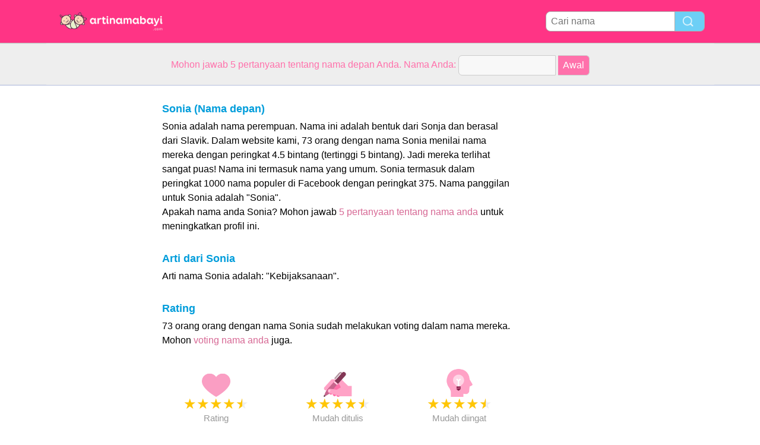

--- FILE ---
content_type: text/html; charset=utf-8
request_url: http://www.arti-nama-bayi.com/n/Sonia
body_size: 5051
content:
<!DOCTYPE html PUBLIC "-//W3C//DTD XHTML 1.0 Transitional//EN" "http://www.w3.org/TR/xhtml1/DTD/xhtml1-transitional.dtd">
<html>
<head>
<!-- TradeDoubler site verification 2218835 -->
<meta name="google-site-verification" content="To0SRFwKsg8eq5bhhvUfKzUyi-bQBRbtXJcwtdWBBfk" />
<meta property="fb:app_id" content="844759185634261"/>
<title>Arti nama Sonia</title>
<meta name=viewport content="width=device-width, initial-scale=1">
<meta http-equiv="Content-Type" content="text/html; charset=utf-8">
<meta name="verification" content="d5379e0fee29a91325f591fb030061b7" />
<link href="/i/css.css" rel="stylesheet" type="text/css">

</head>
<body id="main">
<!-- google-analytics --><div id="container">
	<div id="layout">
		<!-- cookiewarning -->		<div id=headertable>
			<div id=headertablerow style="background-color:#ff3485;">
				<div id=headertablecell_logo>
					<a href="/"><img src="/i/files/logo-id.png" width="229" height="38" border=0></a>
				</div>
				<div id="headertablecell_search">
						<form action="/i/search.php"><div id="search80text"></div><input type=text id="search_names_field" name=q  placeholder="Cari nama" ><input type=submit value=""></form>				</div> 			</div> 		</div> 

		<div id=menubartable>
			<div id=menubartablerow>
				<div id="menubarcell_links">
					<div id="menubarcell_links_container">
						
					</div> 				</div> 			</div> 		</div> 


			<div id="five_questions">
			<span style="color:#ff71ab;">
				<center>
					<span style="line-height: 32px;">
						Mohon jawab 5 pertanyaan tentang nama depan Anda. Nama Anda:					</span>
					<form style="display:inline" action="/i/you.php">
						<input type="hidden" name="color" value="#ff71ab">
						<input type="text" name="n" size="15">
						<input type="submit" value="Awal">
					</form>
				</center>
			</span>
		</div>

			
		
		<div id="bodytable">
			<div id="bodytablerow">
				<div id="bodytablecell_left">
				</div> <!-- bodyleft -->
				<div id="bodytablecell_middle" style="vertical-align:top;">
					<div id="bodytablecell_middle_container">
<div style="padding-left: 10px;padding-right: 10px;padding-top:6px;border: 0px solid green;" id="random_div_1"><div style="padding-left:10px;padding-right:10px;border:0px solid red;"><h2>Sonia (Nama depan)</h2>Sonia adalah nama perempuan. Nama ini adalah bentuk dari Sonja dan berasal dari Slavik.  Dalam website kami, 73 orang dengan nama Sonia menilai nama mereka dengan peringkat 4.5 bintang (tertinggi 5 bintang). Jadi mereka terlihat sangat puas! Nama ini termasuk nama yang umum. Sonia termasuk dalam peringkat 1000 nama populer di Facebook dengan peringkat 375. Nama panggilan untuk Sonia adalah "Sonia".  <br>Apakah nama anda Sonia? Mohon jawab <a href="/i/you.php?color=5vragen&n=Sonia" rel="nofollow">5 pertanyaan tentang nama anda</a> untuk meningkatkan profil ini. 			<br><br><h2>Arti dari Sonia </h2>Arti nama Sonia adalah: "Kebijaksanaan". </div> <!-- div around introtext --><br><h2 style="padding-bottom:0px;margin-left:10px;display:inline;">Rating</h2><br><span style="margin-top:7px;color:#000;display:inline-block;margin-top:0px;margin-left:10px;margin-bottom:10px;">73 orang orang dengan nama Sonia sudah melakukan voting dalam nama mereka. Mohon <a href="/i/you.php?color=5vragen&n=Sonia" rel="nofollow">voting nama anda</a> juga.</span><div style="margin:20px 0px;"><div class="scorebox"><img src="/i/files/rating.png"  width=48 height=48><br><span class="star-icon full">&#9733;</span><span class="star-icon full">&#9733;</span><span class="star-icon full">&#9733;</span><span class="star-icon full">&#9733;</span><span class="star-icon half">&#9733;</span><br>Rating</div><div class="scorebox"><img src="/i/files/write.png"  width=48 height=48><br><span class="star-icon full">&#9733;</span><span class="star-icon full">&#9733;</span><span class="star-icon full">&#9733;</span><span class="star-icon full">&#9733;</span><span class="star-icon half">&#9733;</span><br>Mudah ditulis</div><div class="scorebox"><img src="/i/files/remember.png"  width=48 height=48><br><span class="star-icon full">&#9733;</span><span class="star-icon full">&#9733;</span><span class="star-icon full">&#9733;</span><span class="star-icon full">&#9733;</span><span class="star-icon half">&#9733;</span><br>Mudah diingat</div><div class="scorebox"><img src="/i/files/pronounce.png"  width=48 height=48><br><span class="star-icon full">&#9733;</span><span class="star-icon full">&#9733;</span><span class="star-icon full">&#9733;</span><span class="star-icon full">&#9733;</span><span class="star-icon half">&#9733;</span><br>Pengucapan</div><div class="scorebox"><img src="/i/files/pronounceenglish.png"  width=48 height=48><br><span class="star-icon full">&#9733;</span><span class="star-icon full">&#9733;</span><span class="star-icon full">&#9733;</span><span class="star-icon full">&#9733;</span><span class="star-icon half">&#9733;</span><br>Pengucapan dalam bahasa Inggris</div><div class="scorebox"><img src="/i/files/foreign.png"  width=48 height=48><br><span class="star-icon full">&#9733;</span><span class="star-icon full">&#9733;</span><span class="star-icon full">&#9733;</span><span class="star-icon full">&#9733;</span><span class="star-icon half">&#9733;</span><br>Opini orang asing</div></div><br style="clear:both;"><div style="margin-left:10px;"><h2>Generator nama</h2>Nama yang cocok untuk saudara laki-laki dari Sonia adalah: <a href="/n/Tidak">Tidak</a>, Pingky Adhi Prasetya, Sanof, <a href="/n/Riyanto">Riyanto</a>, <a href="/n/Eriza">Eriza</a>.  Nama yang cocok untuk saudara perempuan dari Sonia adalah: <a href="/n/Tidak">Tidak</a>, <a href="/n/Sofia">Sofia</a>, <a href="/n/Desy">Desy</a>, <a href="/n/Melanie">Melanie</a>, <a href="/n/Silviani">Silviani</a>.  Lihat lebih lanjut <a href="/i/names-generator.php?name=Sonia" rel="nofollow">nama yang cocok</a>. <br><br><h2>Kategori</h2><span style="line-height:42px;">Sonia terjadi dalam kategori berikut:</div><table class="categories_names" cellspacing=0 border=0 width=100%><tr><td style="padding: 0px 10px;"><a style="display:block;overflow:hidden;" href="/c/Nama%20bayi%20perempuan%20dengan%205%20huruf">Nama bayi perempuan dengan 5 huruf<span style="float:right;">250 nama</span></a><a style="display:block;overflow:hidden;" href="/c/Nama%20anak%20perempuan%20yang%20diawali%20huruf%20S">Nama anak perempuan yang diawali huruf S<span style="float:right;">250 nama</span></a><a style="display:block;overflow:hidden;" href="/c/Nama%20anak%20perempuan%20berakhiran%20A">Nama anak perempuan berakhiran A<span style="float:right;">250 nama</span></a><a style="display:block;overflow:hidden;" href="/c/Nama%20anak%20perempuan%20Yunani%20populer">Nama anak perempuan Yunani populer<span style="float:right;">203 nama</span></a></td></tr></table><br><br><br style="clear:both">	<br>
		<h2 style="line-height:60px;margin-left:10px;">57 komentar</h2>
		
<div class="comment-divider"></div>
<div class="comment-header"><span class="comment-name">Sonia</span><span style="margin:0 6px;background-color:#ff78ae;font-size:12px;border-radius:4px;color:white;padding:2px 4px;">&#9792;</span><span class="comment-age"> 27 tahun &nbsp; 25-05-2013</span><span class="comment-stars"><span class="star-iconred full">&#9733;</span><span class="star-iconred full">&#9733;</span><span class="star-iconred full">&#9733;</span><span class="star-icon">&#9733;</span><span class="star-icon">&#9733;</span></span></td><div class="comment-text">Menurut saya: nama saya begitu berati buat semua orang</div></div>
<div class="comment-divider"></div>
<div class="comment-header"><span class="comment-name">Sonia</span><span style="margin:0 6px;background-color:#ff78ae;font-size:12px;border-radius:4px;color:white;padding:2px 4px;">&#9792;</span><span class="comment-age"> 33 tahun &nbsp; 28-05-2013</span><span class="comment-stars"><span class="star-icon full">&#9733;</span><span class="star-icon full">&#9733;</span><span class="star-icon full">&#9733;</span><span class="star-icon full">&#9733;</span><span class="star-icon full">&#9733;</span></span></td><div class="comment-text">positif</div></div>
<div class="comment-divider"></div>
<div class="comment-header"><span class="comment-name">Sonia</span><span style="margin:0 6px;background-color:#ff78ae;font-size:12px;border-radius:4px;color:white;padding:2px 4px;">&#9792;</span><span class="comment-age"> 26 tahun &nbsp; 06-08-2013</span><span class="comment-stars"><span class="star-icon full">&#9733;</span><span class="star-icon full">&#9733;</span><span class="star-icon full">&#9733;</span><span class="star-icon full">&#9733;</span><span class="star-icon full">&#9733;</span></span></td><div class="comment-text">menurut saya biasa aja</div></div>
<div class="comment-divider"></div>
<div class="comment-header"><span class="comment-name">Sonia</span><span style="margin:0 6px;background-color:#ff78ae;font-size:12px;border-radius:4px;color:white;padding:2px 4px;">&#9792;</span><span class="comment-age"> 30 tahun &nbsp; 19-09-2013</span><span class="comment-stars"><span class="star-icon full">&#9733;</span><span class="star-icon full">&#9733;</span><span class="star-icon full">&#9733;</span><span class="star-icon full">&#9733;</span><span class="star-icon full">&#9733;</span></span></td><div class="comment-text">Sering di padupadankan dengan lagu india</div></div>
<div class="comment-divider"></div>
<div class="comment-header"><span class="comment-name">Sonia</span><span style="margin:0 6px;background-color:#ff78ae;font-size:12px;border-radius:4px;color:white;padding:2px 4px;">&#9792;</span><span class="comment-age"> 25 tahun &nbsp; 12-10-2013</span><span class="comment-stars"><span class="star-icon full">&#9733;</span><span class="star-icon full">&#9733;</span><span class="star-icon full">&#9733;</span><span class="star-icon full">&#9733;</span><span class="star-icon full">&#9733;</span></span></td><div class="comment-text">Saya hanya ingin mengenal arti nama saya sonia</div></div>
<div class="comment-divider"></div>
<div class="comment-header"><span class="comment-name">Sonia</span><span style="margin:0 6px;background-color:#ff78ae;font-size:12px;border-radius:4px;color:white;padding:2px 4px;">&#9792;</span><span class="comment-age"> 28 tahun &nbsp; 04-12-2013</span><span class="comment-stars"><span class="star-icon full">&#9733;</span><span class="star-icon full">&#9733;</span><span class="star-icon full">&#9733;</span><span class="star-icon full">&#9733;</span><span class="star-icon full">&#9733;</span></span></td><div class="comment-text">tidak ada</div></div>
<div class="comment-divider"></div>
<div class="comment-header"><span class="comment-name">Sonia</span><span style="margin:0 6px;background-color:#ff78ae;font-size:12px;border-radius:4px;color:white;padding:2px 4px;">&#9792;</span><span class="comment-age"> 38 tahun &nbsp; 06-12-2013</span><span class="comment-stars"><span class="star-icon full">&#9733;</span><span class="star-icon full">&#9733;</span><span class="star-icon full">&#9733;</span><span class="star-icon full">&#9733;</span><span class="star-icon full">&#9733;</span></span></td><div class="comment-text">saya ingin tau arti nama sonia</div></div>
<div class="comment-divider"></div>
<div class="comment-header"><span class="comment-name">Sonia</span><span style="margin:0 6px;background-color:#ff78ae;font-size:12px;border-radius:4px;color:white;padding:2px 4px;">&#9792;</span><span class="comment-age"> 25 tahun &nbsp; 31-12-2013</span><span class="comment-stars"><span class="star-icon full">&#9733;</span><span class="star-icon full">&#9733;</span><span class="star-icon full">&#9733;</span><span class="star-icon full">&#9733;</span><span class="star-icon full">&#9733;</span></span></td><div class="comment-text">Saya rasa nama sonia itu bagus tapi saya tidak tau artinya</div></div>
<div class="comment-divider"></div>
<div class="comment-header"><span class="comment-name">Sonia</span><span style="margin:0 6px;background-color:#ff78ae;font-size:12px;border-radius:4px;color:white;padding:2px 4px;">&#9792;</span><span class="comment-age"> 25 tahun &nbsp; 30-05-2014</span><span class="comment-stars"><span class="star-iconred full">&#9733;</span><span class="star-iconred full">&#9733;</span><span class="star-iconred full">&#9733;</span><span class="star-icon">&#9733;</span><span class="star-icon">&#9733;</span></span></td><div class="comment-text">Bagus</div></div>
<div class="comment-divider"></div>
<div class="comment-header"><span class="comment-name">Sonia</span><span style="margin:0 6px;background-color:#ff78ae;font-size:12px;border-radius:4px;color:white;padding:2px 4px;">&#9792;</span><span class="comment-age"> 29 tahun &nbsp; 03-06-2014</span><span class="comment-stars"><span class="star-icon full">&#9733;</span><span class="star-icon full">&#9733;</span><span class="star-icon full">&#9733;</span><span class="star-icon full">&#9733;</span><span class="star-icon full">&#9733;</span></span></td><div class="comment-text">Nama saya cukup menarik</div></div>
<div class="comment-divider"></div>
<div class="comment-header"><span class="comment-name">Sonia</span><span style="margin:0 6px;background-color:#ff78ae;font-size:12px;border-radius:4px;color:white;padding:2px 4px;">&#9792;</span><span class="comment-age"> 40 tahun &nbsp; 10-06-2014</span><span class="comment-stars"><span class="star-icon full">&#9733;</span><span class="star-icon full">&#9733;</span><span class="star-icon full">&#9733;</span><span class="star-icon full">&#9733;</span><span class="star-icon full">&#9733;</span></span></td><div class="comment-text">saya bangga dengan nama saya</div></div>
<div class="comment-divider"></div>
<div class="comment-header"><span class="comment-name"><font color="#777777">Sonia{14 thn}</font></span><span class="comment-age"> 25 tahun &nbsp; 13-06-2014</span><span class="comment-stars"><span class="star-icon full">&#9733;</span><span class="star-icon full">&#9733;</span><span class="star-icon full">&#9733;</span><span class="star-icon full">&#9733;</span><span class="star-icon">&#9733;</span></span></td><div class="comment-text">membawa keb4hagia&#039;an<br />
 kdanq bnyk 0ranq membuat laqu dri nma ku.</div></div>
<div class="comment-divider"></div>
<div class="comment-header"><span class="comment-name">Sonia</span><span style="margin:0 6px;background-color:#ff78ae;font-size:12px;border-radius:4px;color:white;padding:2px 4px;">&#9792;</span><span class="comment-age"> 27 tahun &nbsp; 22-07-2014</span><span class="comment-stars"><span class="star-iconred full">&#9733;</span><span class="star-icon">&#9733;</span><span class="star-icon">&#9733;</span><span class="star-icon">&#9733;</span><span class="star-icon">&#9733;</span></span></td><div class="comment-text">menurut saya nama sonia itu sangat cantik</div></div>
<div class="comment-divider"></div>
<div class="comment-header"><span class="comment-name">Sonia</span><span style="margin:0 6px;background-color:#ff78ae;font-size:12px;border-radius:4px;color:white;padding:2px 4px;">&#9792;</span><span class="comment-age"> 26 tahun &nbsp; 24-08-2014</span><span class="comment-stars"><span class="star-icon full">&#9733;</span><span class="star-icon full">&#9733;</span><span class="star-icon full">&#9733;</span><span class="star-icon full">&#9733;</span><span class="star-icon full">&#9733;</span></span></td><div class="comment-text">no coment<br />
yang pasti aq suka namaqu</div></div>
<div class="comment-divider"></div>
<div class="comment-header"><span class="comment-name">Sonia</span><span style="margin:0 6px;background-color:#ff78ae;font-size:12px;border-radius:4px;color:white;padding:2px 4px;">&#9792;</span><span class="comment-age"> 35 tahun &nbsp; 26-10-2014</span><span class="comment-stars"><span class="star-icon full">&#9733;</span><span class="star-icon full">&#9733;</span><span class="star-icon full">&#9733;</span><span class="star-icon full">&#9733;</span><span class="star-icon full">&#9733;</span></span></td><div class="comment-text">Kalo orang tegal bilang : ngerti ora son!</div></div>
<div class="comment-divider"></div>
<div class="comment-header"><span class="comment-name">Sonia</span><span style="margin:0 6px;background-color:#ff78ae;font-size:12px;border-radius:4px;color:white;padding:2px 4px;">&#9792;</span><span class="comment-age"> 26 tahun &nbsp; 15-01-2015</span><span class="comment-stars"><span class="star-icon full">&#9733;</span><span class="star-icon full">&#9733;</span><span class="star-icon full">&#9733;</span><span class="star-icon full">&#9733;</span><span class="star-icon full">&#9733;</span></span></td><div class="comment-text">Yaa besyukuur , karna banyaak orang yang menyayangi sonia :) namun terkadang , sonia sering nyakitin orang :(</div></div>
<div class="comment-divider"></div>
<div class="comment-header"><span class="comment-name">Sonia</span><span style="margin:0 6px;background-color:#ff78ae;font-size:12px;border-radius:4px;color:white;padding:2px 4px;">&#9792;</span><span class="comment-age"> 24 tahun &nbsp; 03-02-2015</span><span class="comment-stars"><span class="star-iconred full">&#9733;</span><span class="star-iconred full">&#9733;</span><span class="star-iconred full">&#9733;</span><span class="star-icon">&#9733;</span><span class="star-icon">&#9733;</span></span></td><div class="comment-text">uumm... sebenernya pengen nama yang lebih bagus sih...<br />
nama lengkapku putri sonia fadhilah, artinya apa?</div></div>
<div class="comment-divider"></div>
<div class="comment-header"><span class="comment-name">Sonia</span><span style="margin:0 6px;background-color:#ff78ae;font-size:12px;border-radius:4px;color:white;padding:2px 4px;">&#9792;</span><span class="comment-age"> 25 tahun &nbsp; 14-02-2015</span><span class="comment-stars"><span class="star-icon full">&#9733;</span><span class="star-icon full">&#9733;</span><span class="star-icon full">&#9733;</span><span class="star-icon full">&#9733;</span><span class="star-icon full">&#9733;</span></span></td><div class="comment-text">Nama saya cukup bagus.........</div></div>
<div class="comment-divider"></div>
<div class="comment-header"><span class="comment-name">Sonia</span><span style="margin:0 6px;background-color:#ff78ae;font-size:12px;border-radius:4px;color:white;padding:2px 4px;">&#9792;</span><span class="comment-age"> 29 tahun &nbsp; 20-03-2015</span><span class="comment-stars"><span class="star-icon full">&#9733;</span><span class="star-icon full">&#9733;</span><span class="star-icon full">&#9733;</span><span class="star-icon full">&#9733;</span><span class="star-icon">&#9733;</span></span></td><div class="comment-text">Nama saya menarik dan agak unik karena memiliki beragam panggilan</div></div>
<div class="comment-divider"></div>
<div class="comment-header"><span class="comment-name">Sonia</span><span style="margin:0 6px;background-color:#ff78ae;font-size:12px;border-radius:4px;color:white;padding:2px 4px;">&#9792;</span><span class="comment-age"> 25 tahun &nbsp; 12-04-2015</span><span class="comment-stars"><span class="star-icon full">&#9733;</span><span class="star-icon full">&#9733;</span><span class="star-icon full">&#9733;</span><span class="star-icon full">&#9733;</span><span class="star-icon full">&#9733;</span></span></td><div class="comment-text">Saya ingin tau artinya</div></div>
<div class="comment-divider"></div>
<div class="comment-header"><span class="comment-name">Sonia</span><span style="margin:0 6px;background-color:#ff78ae;font-size:12px;border-radius:4px;color:white;padding:2px 4px;">&#9792;</span><span class="comment-age"> 27 tahun &nbsp; 26-04-2015</span><span class="comment-stars"><span class="star-icon full">&#9733;</span><span class="star-icon full">&#9733;</span><span class="star-icon full">&#9733;</span><span class="star-icon full">&#9733;</span><span class="star-icon full">&#9733;</span></span></td><div class="comment-text">namanya unik..disatu sekolahku cuma aku yang nama nya sonia :D</div></div>
<div class="comment-divider"></div>
<div class="comment-header"><span class="comment-name">Sonia</span><span style="margin:0 6px;background-color:#ff78ae;font-size:12px;border-radius:4px;color:white;padding:2px 4px;">&#9792;</span><span class="comment-age"> 23 tahun &nbsp; 03-09-2015</span><span class="comment-stars"><span class="star-icon full">&#9733;</span><span class="star-icon full">&#9733;</span><span class="star-icon full">&#9733;</span><span class="star-icon full">&#9733;</span><span class="star-icon full">&#9733;</span></span></td><div class="comment-text">Menurut saya orang nya labil</div></div>
<div class="comment-divider"></div>
<div class="comment-header"><span class="comment-name"><font color="#777777">Rilla Sonia putri</font></span><span class="comment-age"> 23 tahun &nbsp; 19-10-2015</span><span class="comment-stars"><span class="star-icon full">&#9733;</span><span class="star-icon full">&#9733;</span><span class="star-icon full">&#9733;</span><span class="star-icon full">&#9733;</span><span class="star-icon full">&#9733;</span></span></td><div class="comment-text">Apa arti dari nama Rilla Sonia putri</div></div>
<div class="comment-divider"></div>
<div class="comment-header"><span class="comment-name">Sonia</span><span style="margin:0 6px;background-color:#ff78ae;font-size:12px;border-radius:4px;color:white;padding:2px 4px;">&#9792;</span><span class="comment-age"> 24 tahun &nbsp; 03-11-2015</span><span class="comment-stars"><span class="star-icon full">&#9733;</span><span class="star-icon full">&#9733;</span><span class="star-icon full">&#9733;</span><span class="star-icon full">&#9733;</span><span class="star-icon">&#9733;</span></span></td><div class="comment-text">Yapz zya bngga dngan nma sya wlaupun sya sring di ejek dskolah krna memiliki nma yang tergolong unik</div></div>
<div class="comment-divider"></div>
<div class="comment-header"><span class="comment-name">Sonia</span><span style="margin:0 6px;background-color:#ff78ae;font-size:12px;border-radius:4px;color:white;padding:2px 4px;">&#9792;</span><span class="comment-age"> 26 tahun &nbsp; 11-05-2016</span><span class="comment-stars"><span class="star-icon full">&#9733;</span><span class="star-icon full">&#9733;</span><span class="star-icon full">&#9733;</span><span class="star-icon full">&#9733;</span><span class="star-icon full">&#9733;</span></span></td><div class="comment-text">sangat bagus</div></div>
<div class="comment-divider"></div>
<div class="comment-header"><span class="comment-name">Sonia</span><span style="margin:0 6px;background-color:#ff78ae;font-size:12px;border-radius:4px;color:white;padding:2px 4px;">&#9792;</span><span class="comment-age"> 26 tahun &nbsp; 11-05-2016</span><span class="comment-stars"><span class="star-icon full">&#9733;</span><span class="star-icon full">&#9733;</span><span class="star-icon full">&#9733;</span><span class="star-icon full">&#9733;</span><span class="star-icon full">&#9733;</span></span></td><div class="comment-text">sangat bagus</div></div>
<div class="comment-divider"></div>
<div class="comment-header"><span class="comment-name"><font color="#777777">Sonia Andriani</font></span><span class="comment-age"> 29 tahun &nbsp; 30-07-2016</span><span class="comment-stars"><span class="star-icon full">&#9733;</span><span class="star-icon full">&#9733;</span><span class="star-icon full">&#9733;</span><span class="star-icon full">&#9733;</span><span class="star-icon full">&#9733;</span></span></td><div class="comment-text">Seneng bgt punya nama sonia, entah knpa nama yg terdengar unik.</div></div>
<div class="comment-divider"></div>
<div class="comment-header"><span class="comment-name">Sonia</span><span style="margin:0 6px;background-color:#ff78ae;font-size:12px;border-radius:4px;color:white;padding:2px 4px;">&#9792;</span><span class="comment-age"> 10 tahun &nbsp; 26-09-2016</span><span class="comment-stars"><span class="star-icon full">&#9733;</span><span class="star-icon full">&#9733;</span><span class="star-icon full">&#9733;</span><span class="star-icon full">&#9733;</span><span class="star-icon full">&#9733;</span></span></td><div class="comment-text">apa arti snia</div></div>
<div class="comment-divider"></div>
<div class="comment-header"><span class="comment-name">Sonia</span><span style="margin:0 6px;background-color:#ff78ae;font-size:12px;border-radius:4px;color:white;padding:2px 4px;">&#9792;</span><span class="comment-age"> 23 tahun &nbsp; 22-01-2017</span><span class="comment-stars"><span class="star-icon full">&#9733;</span><span class="star-icon full">&#9733;</span><span class="star-icon full">&#9733;</span><span class="star-icon full">&#9733;</span><span class="star-icon full">&#9733;</span></span></td><div class="comment-text">Saya sangat bersyukur dgn nma Sonia ini.Dn nma asli saya Sonia Kusniawati,saya hnya ingin tahu apa nama arti Sonia Kusniawati ini dan saya ingin tahu kejelasan dri nma Sonia ini??</div></div>
<div class="comment-divider"></div>
<div class="comment-header"><span class="comment-name">Sonia</span><span style="margin:0 6px;background-color:#ff78ae;font-size:12px;border-radius:4px;color:white;padding:2px 4px;">&#9792;</span><span class="comment-age"> 20 tahun &nbsp; 05-02-2017</span><span class="comment-stars"><span class="star-icon full">&#9733;</span><span class="star-icon full">&#9733;</span><span class="star-icon full">&#9733;</span><span class="star-icon full">&#9733;</span><span class="star-icon full">&#9733;</span></span></td><div class="comment-text">Baik saja</div></div>
<div class="comment-divider"></div>
<div class="comment-header"><span class="comment-name"><font color="#777777">Soni Fauziah</font></span><span class="comment-age"> 26 tahun &nbsp; 15-02-2017</span><span class="comment-stars"><span class="star-icon full">&#9733;</span><span class="star-icon full">&#9733;</span><span class="star-icon full">&#9733;</span><span class="star-icon full">&#9733;</span><span class="star-icon full">&#9733;</span></span></td><div class="comment-text">Nama yang unik dan manis untuk diucapkan </div></div>
<div class="comment-divider"></div>
<div class="comment-header"><span class="comment-name"><font color="#777777">Sonia Vauzi</font></span><span class="comment-age"> 28 tahun &nbsp; 17-02-2017</span><span class="comment-stars"><span class="star-icon full">&#9733;</span><span class="star-icon full">&#9733;</span><span class="star-icon full">&#9733;</span><span class="star-icon full">&#9733;</span><span class="star-icon full">&#9733;</span></span></td><div class="comment-text">Sonia vauzi gua cowo tpi sering di kira cewe njirrr</div></div>
<div class="comment-divider"></div>
<div class="comment-header"><span class="comment-name">Sonia</span><span style="margin:0 6px;background-color:#ff78ae;font-size:12px;border-radius:4px;color:white;padding:2px 4px;">&#9792;</span><span class="comment-age"> 28 tahun &nbsp; 28-02-2017</span><span class="comment-stars"><span class="star-icon full">&#9733;</span><span class="star-icon full">&#9733;</span><span class="star-icon full">&#9733;</span><span class="star-icon full">&#9733;</span><span class="star-icon full">&#9733;</span></span></td><div class="comment-text">Yaa cukup menarik tetapi mereka lebih suka memanggilku itu shine(syaini) krna singkatan dari sonia adhani :v</div></div>
<div class="comment-divider"></div>
<div class="comment-header"><span class="comment-name">Sonia</span><span style="margin:0 6px;background-color:#ff78ae;font-size:12px;border-radius:4px;color:white;padding:2px 4px;">&#9792;</span><span class="comment-age"> 19 tahun &nbsp; 07-03-2017</span><span class="comment-stars"><span class="star-icon full">&#9733;</span><span class="star-icon full">&#9733;</span><span class="star-icon full">&#9733;</span><span class="star-icon full">&#9733;</span><span class="star-icon full">&#9733;</span></span></td><div class="comment-text">nama yang sangat bagus</div></div>
<div class="comment-divider"></div>
<div class="comment-header"><span class="comment-name">Sonia</span><span style="margin:0 6px;background-color:#ff78ae;font-size:12px;border-radius:4px;color:white;padding:2px 4px;">&#9792;</span><span class="comment-age"> 26 tahun &nbsp; 01-04-2017</span><span class="comment-stars"><span class="star-icon full">&#9733;</span><span class="star-icon full">&#9733;</span><span class="star-icon full">&#9733;</span><span class="star-icon full">&#9733;</span><span class="star-icon full">&#9733;</span></span></td><div class="comment-text">Kalo baca disitus lain arti nama sonia itu pretty, very beautiful </div></div>
<div class="comment-divider"></div>
<div class="comment-header"><span class="comment-name">Sonia</span><span style="margin:0 6px;background-color:#ff78ae;font-size:12px;border-radius:4px;color:white;padding:2px 4px;">&#9792;</span><span class="comment-age"> 19 tahun &nbsp; 05-06-2017</span><span class="comment-stars"><span class="star-icon full">&#9733;</span><span class="star-icon full">&#9733;</span><span class="star-icon full">&#9733;</span><span class="star-icon full">&#9733;</span><span class="star-icon full">&#9733;</span></span></td><div class="comment-text">Bagus</div></div>
<div class="comment-divider"></div>
<div class="comment-header"><span class="comment-name">Sonia</span><span style="margin:0 6px;background-color:#ff78ae;font-size:12px;border-radius:4px;color:white;padding:2px 4px;">&#9792;</span><span class="comment-age"> 26 tahun &nbsp; 27-06-2017</span><span class="comment-stars"><span class="star-icon full">&#9733;</span><span class="star-icon full">&#9733;</span><span class="star-icon full">&#9733;</span><span class="star-icon full">&#9733;</span><span class="star-icon">&#9733;</span></span></td><div class="comment-text">I love my name❤</div></div>
<div class="comment-divider"></div>
<div class="comment-header"><span class="comment-name">Sonia</span><span style="margin:0 6px;background-color:#ff78ae;font-size:12px;border-radius:4px;color:white;padding:2px 4px;">&#9792;</span><span class="comment-age"> 17 tahun &nbsp; 05-09-2017</span><span class="comment-stars"><span class="star-icon full">&#9733;</span><span class="star-icon full">&#9733;</span><span class="star-icon full">&#9733;</span><span class="star-icon full">&#9733;</span><span class="star-icon full">&#9733;</span></span></td><div class="comment-text">Aku suka dengan namaku</div></div>
<div class="comment-divider"></div>
<div class="comment-header"><span class="comment-name">Sonia</span><span style="margin:0 6px;background-color:#ff78ae;font-size:12px;border-radius:4px;color:white;padding:2px 4px;">&#9792;</span><span class="comment-age"> 26 tahun &nbsp; 22-10-2017</span><span class="comment-stars"><span class="star-icon full">&#9733;</span><span class="star-icon full">&#9733;</span><span class="star-icon full">&#9733;</span><span class="star-icon full">&#9733;</span><span class="star-icon full">&#9733;</span></span></td><div class="comment-text">indonesia</div></div>
<div class="comment-divider"></div>
<div class="comment-header"><span class="comment-name"><font color="#777777">Sonia Andini</font></span><span class="comment-age"> 23 tahun &nbsp; 14-04-2018</span><span class="comment-stars"><span class="star-icon full">&#9733;</span><span class="star-icon full">&#9733;</span><span class="star-icon full">&#9733;</span><span class="star-icon full">&#9733;</span><span class="star-icon full">&#9733;</span></span></td><div class="comment-text">Kalo nama ANDINI apa y</div></div>
<div class="comment-divider"></div>
<div class="comment-header"><span class="comment-name">Sonia</span><span style="margin:0 6px;background-color:#ff78ae;font-size:12px;border-radius:4px;color:white;padding:2px 4px;">&#9792;</span><span class="comment-age"> 19 tahun &nbsp; 04-09-2018</span><span class="comment-stars"><span class="star-icon full">&#9733;</span><span class="star-icon full">&#9733;</span><span class="star-icon full">&#9733;</span><span class="star-icon full">&#9733;</span><span class="star-icon full">&#9733;</span></span></td><div class="comment-text">Nama saya memiliki arti kebijaksanaan dlm bahasa apapun</div></div>
<div class="comment-divider"></div>
<div class="comment-header"><span class="comment-name">Sonia</span><span style="margin:0 6px;background-color:#ff78ae;font-size:12px;border-radius:4px;color:white;padding:2px 4px;">&#9792;</span><span class="comment-age"> 19 tahun &nbsp; 04-09-2018</span><span class="comment-stars"><span class="star-icon full">&#9733;</span><span class="star-icon full">&#9733;</span><span class="star-icon full">&#9733;</span><span class="star-icon full">&#9733;</span><span class="star-icon full">&#9733;</span></span></td><div class="comment-text">Nama saya memiliki arti kebijaksanaan dlm bahasa apapun</div></div>
<div class="comment-divider"></div>
<div class="comment-header"><span class="comment-name">Sonia</span><span style="margin:0 6px;background-color:#ff78ae;font-size:12px;border-radius:4px;color:white;padding:2px 4px;">&#9792;</span><span class="comment-age"> 19 tahun &nbsp; 04-09-2018</span><span class="comment-stars"><span class="star-icon full">&#9733;</span><span class="star-icon full">&#9733;</span><span class="star-icon full">&#9733;</span><span class="star-icon full">&#9733;</span><span class="star-icon full">&#9733;</span></span></td><div class="comment-text">Nama saya memiliki arti kebijaksanaan dlm bahasa apapun</div></div>
<div class="comment-divider"></div>
<div class="comment-header"><span class="comment-name">Sonia</span><span style="margin:0 6px;background-color:#ff78ae;font-size:12px;border-radius:4px;color:white;padding:2px 4px;">&#9792;</span><span class="comment-age"> 19 tahun &nbsp; 04-09-2018</span><span class="comment-stars"><span class="star-icon full">&#9733;</span><span class="star-icon full">&#9733;</span><span class="star-icon full">&#9733;</span><span class="star-icon full">&#9733;</span><span class="star-icon full">&#9733;</span></span></td><div class="comment-text">Nama saya memiliki arti kebijaksanaan dlm bahasa apapun</div></div>
<div class="comment-divider"></div>
<div class="comment-header"><span class="comment-name">Sonia</span><span style="margin:0 6px;background-color:#ff78ae;font-size:12px;border-radius:4px;color:white;padding:2px 4px;">&#9792;</span><span class="comment-age"> 18 tahun &nbsp; 18-09-2018</span><span class="comment-stars"><span class="star-icon full">&#9733;</span><span class="star-icon full">&#9733;</span><span class="star-icon full">&#9733;</span><span class="star-icon full">&#9733;</span><span class="star-icon">&#9733;</span></span></td><div class="comment-text">alhamdulillah atas pemberian ALLAH S.W.T</div></div>
<div class="comment-divider"></div>
<div class="comment-header"><span class="comment-name">Sonia</span><span style="margin:0 6px;background-color:#ff78ae;font-size:12px;border-radius:4px;color:white;padding:2px 4px;">&#9792;</span><span class="comment-age"> 29 tahun &nbsp; 01-04-2019</span><span class="comment-stars"><span class="star-icon full">&#9733;</span><span class="star-icon full">&#9733;</span><span class="star-icon full">&#9733;</span><span class="star-icon full">&#9733;</span><span class="star-icon full">&#9733;</span></span></td><div class="comment-text">Saya suka nama saya karena merupakan pemberian orang tua yang berharga</div></div>
<div class="comment-divider"></div>
<div class="comment-header"><span class="comment-name">Sonia</span><span style="margin:0 6px;background-color:#ff78ae;font-size:12px;border-radius:4px;color:white;padding:2px 4px;">&#9792;</span><span class="comment-age"> &nbsp; 02-05-2019</span><span class="comment-stars"><span class="star-icon full">&#9733;</span><span class="star-icon full">&#9733;</span><span class="star-icon full">&#9733;</span><span class="star-icon full">&#9733;</span><span class="star-icon full">&#9733;</span></span></td><div class="comment-text">Namanya bagus,,saya bangga punya nama ini,,,kadang temen saya sering komentar ,,kok panggilannya son??son kan klo d bahasa inggris artinya cowok,,,,</div></div>
<div class="comment-divider"></div>
<div class="comment-header"><span class="comment-name">Sonia</span><span style="margin:0 6px;background-color:#ff78ae;font-size:12px;border-radius:4px;color:white;padding:2px 4px;">&#9792;</span><span class="comment-age"> 26 tahun &nbsp; 10-07-2019</span><span class="comment-stars"><span class="star-icon full">&#9733;</span><span class="star-icon full">&#9733;</span><span class="star-icon full">&#9733;</span><span class="star-icon full">&#9733;</span><span class="star-icon full">&#9733;</span></span></td><div class="comment-text">Bagus!</div></div>
<div class="comment-divider"></div>
<div class="comment-header"><span class="comment-name">Sonia</span><span style="margin:0 6px;background-color:#ff78ae;font-size:12px;border-radius:4px;color:white;padding:2px 4px;">&#9792;</span><span class="comment-age"> 27 tahun &nbsp; 13-08-2019</span><span class="comment-stars"><span class="star-icon full">&#9733;</span><span class="star-icon full">&#9733;</span><span class="star-icon full">&#9733;</span><span class="star-icon full">&#9733;</span><span class="star-icon full">&#9733;</span></span></td><div class="comment-text">Bagus, semoga membawa kebahagiaan untuk orang lain</div></div>
<div class="comment-divider"></div>
<div class="comment-header"><span class="comment-name">Sonia</span><span style="margin:0 6px;background-color:#ff78ae;font-size:12px;border-radius:4px;color:white;padding:2px 4px;">&#9792;</span><span class="comment-age"> &nbsp; 17-08-2019</span><span class="comment-stars"><span class="star-icon full">&#9733;</span><span class="star-icon full">&#9733;</span><span class="star-icon full">&#9733;</span><span class="star-icon full">&#9733;</span><span class="star-icon full">&#9733;</span></span></td><div class="comment-text">Saya ingin dipanjang lagi</div></div>
<div class="comment-divider"></div>
<div class="comment-header"><span class="comment-name">Sonia</span><span style="margin:0 6px;background-color:#ff78ae;font-size:12px;border-radius:4px;color:white;padding:2px 4px;">&#9792;</span><span class="comment-age"> 27 tahun &nbsp; 13-08-2019</span><span class="comment-stars"><span class="star-icon full">&#9733;</span><span class="star-icon full">&#9733;</span><span class="star-icon full">&#9733;</span><span class="star-icon full">&#9733;</span><span class="star-icon full">&#9733;</span></span></td><div class="comment-text">Bagus, semoga membawa kebahagiaan untuk orang lain</div></div>
<div class="comment-divider"></div>
<div class="comment-header"><span class="comment-name">Sonia</span><span style="margin:0 6px;background-color:#ff78ae;font-size:12px;border-radius:4px;color:white;padding:2px 4px;">&#9792;</span><span class="comment-age"> &nbsp; 17-08-2019</span><span class="comment-stars"><span class="star-icon full">&#9733;</span><span class="star-icon full">&#9733;</span><span class="star-icon full">&#9733;</span><span class="star-icon full">&#9733;</span><span class="star-icon full">&#9733;</span></span></td><div class="comment-text">Saya ingin dipanjang lagi</div></div>
<div class="comment-divider"></div>
<div class="comment-header"><span class="comment-name"><font color="#777777">Sonia Osin</font></span><span class="comment-age"> 25 tahun &nbsp; 07-11-2019</span><span class="comment-stars"><span class="star-icon full">&#9733;</span><span class="star-icon full">&#9733;</span><span class="star-icon full">&#9733;</span><span class="star-icon full">&#9733;</span><span class="star-icon full">&#9733;</span></span></td><div class="comment-text">Saya ingin tau apa arti nama Sonia osin</div></div>
<div class="comment-divider"></div>
<div class="comment-header"><span class="comment-name">Sonia</span><span style="margin:0 6px;background-color:#ff78ae;font-size:12px;border-radius:4px;color:white;padding:2px 4px;">&#9792;</span><span class="comment-age"> 27 tahun &nbsp; 22-11-2019</span><span class="comment-stars"><span class="star-icon full">&#9733;</span><span class="star-icon full">&#9733;</span><span class="star-icon full">&#9733;</span><span class="star-icon full">&#9733;</span><span class="star-icon full">&#9733;</span></span></td><div class="comment-text">Good</div></div>
<div class="comment-divider"></div>
<div class="comment-header"><span class="comment-name"><font color="#777777">Sonia Wiliam</font></span><span class="comment-age"> 24 tahun &nbsp; 03-03-2020</span><span class="comment-stars"><span class="star-icon full">&#9733;</span><span class="star-icon full">&#9733;</span><span class="star-icon full">&#9733;</span><span class="star-icon full">&#9733;</span><span class="star-icon full">&#9733;</span></span></td><div class="comment-text">Terimakasih</div></div>
<div class="comment-divider"></div>
<div class="comment-header"><span class="comment-name"><font color="#777777">Shonia</font></span><span class="comment-age"> 18 tahun &nbsp; 13-04-2020</span><span class="comment-stars"><span class="star-icon full">&#9733;</span><span class="star-icon full">&#9733;</span><span class="star-icon full">&#9733;</span><span class="star-icon full">&#9733;</span><span class="star-icon full">&#9733;</span></span></td><div class="comment-text">Kalo pake h?</div></div>
<div class="comment-divider"></div>
<div class="comment-header"><span class="comment-name">Sonia</span><span style="margin:0 6px;background-color:#ff78ae;font-size:12px;border-radius:4px;color:white;padding:2px 4px;">&#9792;</span><span class="comment-age"> 21 tahun &nbsp; 16-11-2020</span><span class="comment-stars"><span class="star-icon full">&#9733;</span><span class="star-icon full">&#9733;</span><span class="star-icon full">&#9733;</span><span class="star-icon full">&#9733;</span><span class="star-icon full">&#9733;</span></span></td><div class="comment-text">Saya bernama sonia saya ank kedua dri 3 bersaudara</div></div><br>
<div id="leavecomment">
    <div class="leavecomment-header">Kirim pesan</div>
    <div class="leavecomment-body">Apakah Anda ingin memberi komentar? Masukkan nama Anda dan klik berikutnya:<br><br>
<form method="post" action="/i/you.php?color=vulvoornam&n=Sonia" rel="nofollow">
    Nama depan Anda : 
    <input type="text" name="realname" value="Sonia">
    <input type="submit" style="height:28px;" value=" berikutnya ">
</form>
</div></div></td></tr></table><br><div style="" id="browse_letters">
		<p style="font-weight:bold;margin-bottom:10px;">Cari nama bedasarkan</p><a href="/c/Nama dengan 3 huruf" style="font-weight:normal;">3 huruf</a><a href="/c/Nama dengan 4 huruf" style="font-weight:normal;">4 huruf</a><a href="/c/Nama dengan 5 huruf" style="font-weight:normal;">5 huruf</a><a href="/c/Nama dengan 6 huruf" style="font-weight:normal;">6 huruf</a><a href="/c/Nama dengan 1 suku kata" style="font-weight:normal;">1 suku kata</a><a href="/c/Nama dengan 2 suku kata" style="font-weight:normal;">2 suku kata</a><a href="/c/Nama dengan 3 suku kata" style="font-weight:normal;">3 suku kata</a><a href="/c/Nama-nama populer di Inggris Raya" style="font-weight:normal;">bedasarkan negara</a><a href="/c/Nama-nama Inggris populer" style="font-weight:normal;">bedasarkan bahasa</a><a href="/c/Nama dengan suara terbanyak" style="font-weight:normal;">nama populer</a><br><a href="/i/category.php" style="margin-top:10px;font-weight:bold;background-color:#ff68b4;color:#FFF;">Tampilkan semua kategori</a></div></div><br><br>
	
	
		
	<div style="line-height:60px;margin-left:10px;">Apakah nama Anda Sonia? <a  style="line-height:60px;" href="/i/you.php?color=stemzelf&n=Sonia" rel="nofollow">Pilih nama Anda</a></div>
		</div> <!-- bodytablecell_middle_container -->
			</div> <!-- bodytablecell_middle -->

			<div id="bodytablecell_right">


				</div> <!-- bodytablecell_right -->
			</div> <!-- bodytablerow -->
		</div> <!-- bodytable -->

		<div id="footer">

			<div id=footertable>
				<div id=footertablerow>
					<div id="footercell_1">

						<a href="/i/change-language.php">Change Language</a>
						&nbsp; &nbsp;
						<a href="/i/contact.php">Kontak</a>

																																																																		&nbsp; &nbsp; <a href="https://arti-definisi.com/" target="_blank">arti-definisi.com</a>
						

																		&nbsp; &nbsp; <a href="/i/privacy-policy.php?language=id">Privacy Policy</a>

                    </div>   
                </div>   
            </div>   
        </div>   
    </div>   
</div>   


</body>
</html>
